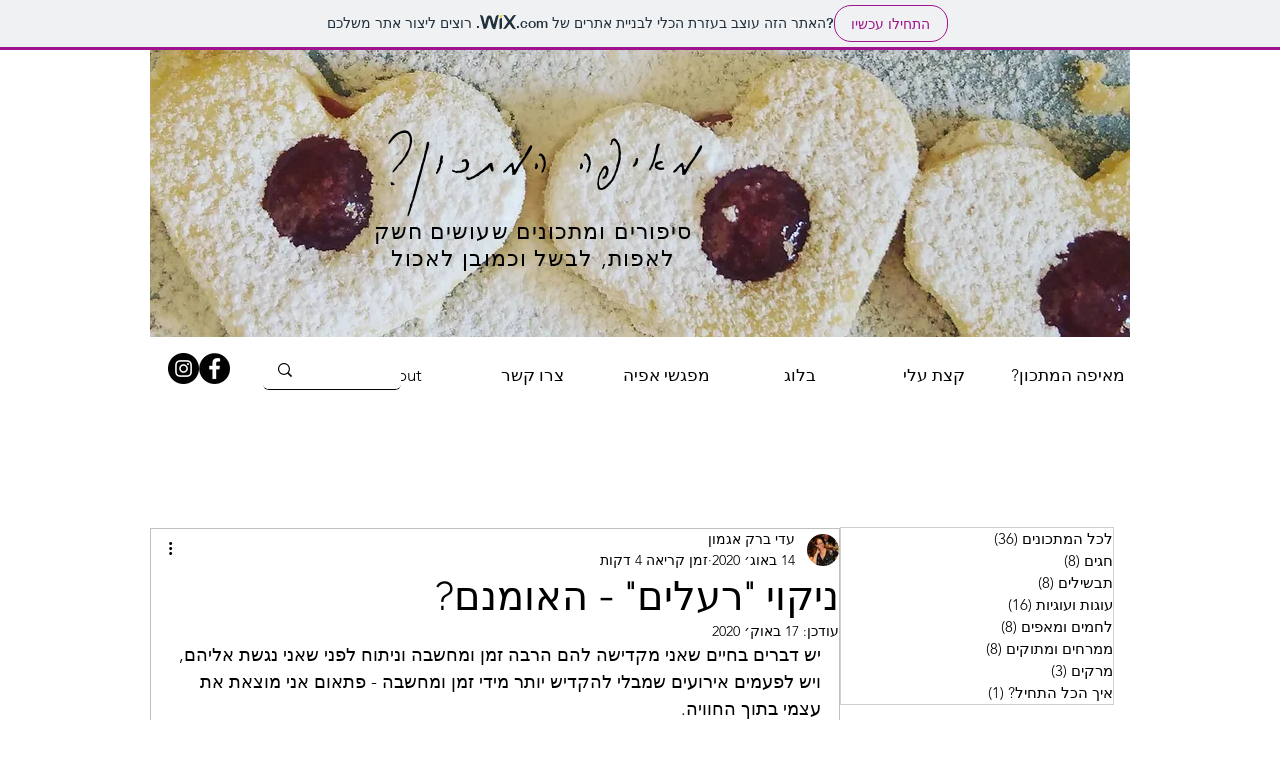

--- FILE ---
content_type: text/css; charset=utf-8
request_url: https://www.addiagmon.com/_serverless/pro-gallery-css-v4-server/layoutCss?ver=2&id=ecfb6-not-scoped&items=3320_3024_4032%7C3525_3024_4032%7C3560_3024_4032%7C3446_3024_4032%7C3524_3024_4032%7C3504_3024_4032&container=1594_652_650_720&options=gallerySizeType:px%7CenableInfiniteScroll:true%7CtitlePlacement:SHOW_ON_HOVER%7CgridStyle:1%7CimageMargin:8%7CgalleryLayout:2%7CisVertical:false%7CgallerySizePx:300%7CcubeRatio:1%7CcubeType:fill%7CgalleryThumbnailsAlignment:bottom%7CthumbnailSpacings:0
body_size: -226
content:
#pro-gallery-ecfb6-not-scoped [data-hook="item-container"][data-idx="0"].gallery-item-container{opacity: 1 !important;display: block !important;transition: opacity .2s ease !important;top: 0px !important;left: 0px !important;right: auto !important;height: 212px !important;width: 212px !important;} #pro-gallery-ecfb6-not-scoped [data-hook="item-container"][data-idx="0"] .gallery-item-common-info-outer{height: 100% !important;} #pro-gallery-ecfb6-not-scoped [data-hook="item-container"][data-idx="0"] .gallery-item-common-info{height: 100% !important;width: 100% !important;} #pro-gallery-ecfb6-not-scoped [data-hook="item-container"][data-idx="0"] .gallery-item-wrapper{width: 212px !important;height: 212px !important;margin: 0 !important;} #pro-gallery-ecfb6-not-scoped [data-hook="item-container"][data-idx="0"] .gallery-item-content{width: 212px !important;height: 212px !important;margin: 0px 0px !important;opacity: 1 !important;} #pro-gallery-ecfb6-not-scoped [data-hook="item-container"][data-idx="0"] .gallery-item-hover{width: 212px !important;height: 212px !important;opacity: 1 !important;} #pro-gallery-ecfb6-not-scoped [data-hook="item-container"][data-idx="0"] .item-hover-flex-container{width: 212px !important;height: 212px !important;margin: 0px 0px !important;opacity: 1 !important;} #pro-gallery-ecfb6-not-scoped [data-hook="item-container"][data-idx="0"] .gallery-item-wrapper img{width: 100% !important;height: 100% !important;opacity: 1 !important;} #pro-gallery-ecfb6-not-scoped [data-hook="item-container"][data-idx="1"].gallery-item-container{opacity: 1 !important;display: block !important;transition: opacity .2s ease !important;top: 0px !important;left: 220px !important;right: auto !important;height: 212px !important;width: 212px !important;} #pro-gallery-ecfb6-not-scoped [data-hook="item-container"][data-idx="1"] .gallery-item-common-info-outer{height: 100% !important;} #pro-gallery-ecfb6-not-scoped [data-hook="item-container"][data-idx="1"] .gallery-item-common-info{height: 100% !important;width: 100% !important;} #pro-gallery-ecfb6-not-scoped [data-hook="item-container"][data-idx="1"] .gallery-item-wrapper{width: 212px !important;height: 212px !important;margin: 0 !important;} #pro-gallery-ecfb6-not-scoped [data-hook="item-container"][data-idx="1"] .gallery-item-content{width: 212px !important;height: 212px !important;margin: 0px 0px !important;opacity: 1 !important;} #pro-gallery-ecfb6-not-scoped [data-hook="item-container"][data-idx="1"] .gallery-item-hover{width: 212px !important;height: 212px !important;opacity: 1 !important;} #pro-gallery-ecfb6-not-scoped [data-hook="item-container"][data-idx="1"] .item-hover-flex-container{width: 212px !important;height: 212px !important;margin: 0px 0px !important;opacity: 1 !important;} #pro-gallery-ecfb6-not-scoped [data-hook="item-container"][data-idx="1"] .gallery-item-wrapper img{width: 100% !important;height: 100% !important;opacity: 1 !important;} #pro-gallery-ecfb6-not-scoped [data-hook="item-container"][data-idx="2"].gallery-item-container{opacity: 1 !important;display: block !important;transition: opacity .2s ease !important;top: 0px !important;left: 440px !important;right: auto !important;height: 212px !important;width: 212px !important;} #pro-gallery-ecfb6-not-scoped [data-hook="item-container"][data-idx="2"] .gallery-item-common-info-outer{height: 100% !important;} #pro-gallery-ecfb6-not-scoped [data-hook="item-container"][data-idx="2"] .gallery-item-common-info{height: 100% !important;width: 100% !important;} #pro-gallery-ecfb6-not-scoped [data-hook="item-container"][data-idx="2"] .gallery-item-wrapper{width: 212px !important;height: 212px !important;margin: 0 !important;} #pro-gallery-ecfb6-not-scoped [data-hook="item-container"][data-idx="2"] .gallery-item-content{width: 212px !important;height: 212px !important;margin: 0px 0px !important;opacity: 1 !important;} #pro-gallery-ecfb6-not-scoped [data-hook="item-container"][data-idx="2"] .gallery-item-hover{width: 212px !important;height: 212px !important;opacity: 1 !important;} #pro-gallery-ecfb6-not-scoped [data-hook="item-container"][data-idx="2"] .item-hover-flex-container{width: 212px !important;height: 212px !important;margin: 0px 0px !important;opacity: 1 !important;} #pro-gallery-ecfb6-not-scoped [data-hook="item-container"][data-idx="2"] .gallery-item-wrapper img{width: 100% !important;height: 100% !important;opacity: 1 !important;} #pro-gallery-ecfb6-not-scoped [data-hook="item-container"][data-idx="3"]{display: none !important;} #pro-gallery-ecfb6-not-scoped [data-hook="item-container"][data-idx="4"]{display: none !important;} #pro-gallery-ecfb6-not-scoped [data-hook="item-container"][data-idx="5"]{display: none !important;} #pro-gallery-ecfb6-not-scoped .pro-gallery-prerender{height:432px !important;}#pro-gallery-ecfb6-not-scoped {height:432px !important; width:652px !important;}#pro-gallery-ecfb6-not-scoped .pro-gallery-margin-container {height:432px !important;}#pro-gallery-ecfb6-not-scoped .pro-gallery {height:432px !important; width:652px !important;}#pro-gallery-ecfb6-not-scoped .pro-gallery-parent-container {height:432px !important; width:660px !important;}

--- FILE ---
content_type: text/css; charset=utf-8
request_url: https://www.addiagmon.com/_serverless/pro-gallery-css-v4-server/layoutCss?ver=2&id=av6ph-not-scoped&items=3261_3024_4032%7C3294_3024_4032%7C3269_3024_4032%7C3616_3024_4032&container=2784_652_979_720&options=gallerySizeType:px%7CenableInfiniteScroll:true%7CtitlePlacement:SHOW_ON_HOVER%7CgridStyle:1%7CimageMargin:7%7CgalleryLayout:2%7CisVertical:false%7CnumberOfImagesPerRow:2%7CgallerySizePx:300%7CcubeRatio:1%7CcubeType:fill%7CgalleryThumbnailsAlignment:bottom%7CthumbnailSpacings:0
body_size: -155
content:
#pro-gallery-av6ph-not-scoped [data-hook="item-container"][data-idx="0"].gallery-item-container{opacity: 1 !important;display: block !important;transition: opacity .2s ease !important;top: 0px !important;left: 0px !important;right: auto !important;height: 322px !important;width: 323px !important;} #pro-gallery-av6ph-not-scoped [data-hook="item-container"][data-idx="0"] .gallery-item-common-info-outer{height: 100% !important;} #pro-gallery-av6ph-not-scoped [data-hook="item-container"][data-idx="0"] .gallery-item-common-info{height: 100% !important;width: 100% !important;} #pro-gallery-av6ph-not-scoped [data-hook="item-container"][data-idx="0"] .gallery-item-wrapper{width: 323px !important;height: 322px !important;margin: 0 !important;} #pro-gallery-av6ph-not-scoped [data-hook="item-container"][data-idx="0"] .gallery-item-content{width: 323px !important;height: 322px !important;margin: 0px 0px !important;opacity: 1 !important;} #pro-gallery-av6ph-not-scoped [data-hook="item-container"][data-idx="0"] .gallery-item-hover{width: 323px !important;height: 322px !important;opacity: 1 !important;} #pro-gallery-av6ph-not-scoped [data-hook="item-container"][data-idx="0"] .item-hover-flex-container{width: 323px !important;height: 322px !important;margin: 0px 0px !important;opacity: 1 !important;} #pro-gallery-av6ph-not-scoped [data-hook="item-container"][data-idx="0"] .gallery-item-wrapper img{width: 100% !important;height: 100% !important;opacity: 1 !important;} #pro-gallery-av6ph-not-scoped [data-hook="item-container"][data-idx="1"].gallery-item-container{opacity: 1 !important;display: block !important;transition: opacity .2s ease !important;top: 0px !important;left: 330px !important;right: auto !important;height: 322px !important;width: 322px !important;} #pro-gallery-av6ph-not-scoped [data-hook="item-container"][data-idx="1"] .gallery-item-common-info-outer{height: 100% !important;} #pro-gallery-av6ph-not-scoped [data-hook="item-container"][data-idx="1"] .gallery-item-common-info{height: 100% !important;width: 100% !important;} #pro-gallery-av6ph-not-scoped [data-hook="item-container"][data-idx="1"] .gallery-item-wrapper{width: 322px !important;height: 322px !important;margin: 0 !important;} #pro-gallery-av6ph-not-scoped [data-hook="item-container"][data-idx="1"] .gallery-item-content{width: 322px !important;height: 322px !important;margin: 0px 0px !important;opacity: 1 !important;} #pro-gallery-av6ph-not-scoped [data-hook="item-container"][data-idx="1"] .gallery-item-hover{width: 322px !important;height: 322px !important;opacity: 1 !important;} #pro-gallery-av6ph-not-scoped [data-hook="item-container"][data-idx="1"] .item-hover-flex-container{width: 322px !important;height: 322px !important;margin: 0px 0px !important;opacity: 1 !important;} #pro-gallery-av6ph-not-scoped [data-hook="item-container"][data-idx="1"] .gallery-item-wrapper img{width: 100% !important;height: 100% !important;opacity: 1 !important;} #pro-gallery-av6ph-not-scoped [data-hook="item-container"][data-idx="2"].gallery-item-container{opacity: 1 !important;display: block !important;transition: opacity .2s ease !important;top: 329px !important;left: 0px !important;right: auto !important;height: 322px !important;width: 323px !important;} #pro-gallery-av6ph-not-scoped [data-hook="item-container"][data-idx="2"] .gallery-item-common-info-outer{height: 100% !important;} #pro-gallery-av6ph-not-scoped [data-hook="item-container"][data-idx="2"] .gallery-item-common-info{height: 100% !important;width: 100% !important;} #pro-gallery-av6ph-not-scoped [data-hook="item-container"][data-idx="2"] .gallery-item-wrapper{width: 323px !important;height: 322px !important;margin: 0 !important;} #pro-gallery-av6ph-not-scoped [data-hook="item-container"][data-idx="2"] .gallery-item-content{width: 323px !important;height: 322px !important;margin: 0px 0px !important;opacity: 1 !important;} #pro-gallery-av6ph-not-scoped [data-hook="item-container"][data-idx="2"] .gallery-item-hover{width: 323px !important;height: 322px !important;opacity: 1 !important;} #pro-gallery-av6ph-not-scoped [data-hook="item-container"][data-idx="2"] .item-hover-flex-container{width: 323px !important;height: 322px !important;margin: 0px 0px !important;opacity: 1 !important;} #pro-gallery-av6ph-not-scoped [data-hook="item-container"][data-idx="2"] .gallery-item-wrapper img{width: 100% !important;height: 100% !important;opacity: 1 !important;} #pro-gallery-av6ph-not-scoped [data-hook="item-container"][data-idx="3"]{display: none !important;} #pro-gallery-av6ph-not-scoped .pro-gallery-prerender{height:651px !important;}#pro-gallery-av6ph-not-scoped {height:651px !important; width:652px !important;}#pro-gallery-av6ph-not-scoped .pro-gallery-margin-container {height:651px !important;}#pro-gallery-av6ph-not-scoped .pro-gallery {height:651px !important; width:652px !important;}#pro-gallery-av6ph-not-scoped .pro-gallery-parent-container {height:651px !important; width:659px !important;}

--- FILE ---
content_type: text/css; charset=utf-8
request_url: https://www.addiagmon.com/_serverless/pro-gallery-css-v4-server/layoutCss?ver=2&id=akn0u-not-scoped&items=3130_3024_4032%7C3570_3024_4032%7C3380_3024_4032&container=5167_652_324_720&options=gallerySizeType:px%7CenableInfiniteScroll:true%7CtitlePlacement:SHOW_ON_HOVER%7CgridStyle:1%7CimageMargin:4%7CgalleryLayout:2%7CisVertical:true%7CnumberOfImagesPerRow:3%7CgallerySizePx:300%7CcubeRatio:1%7CcubeType:fill%7CgalleryThumbnailsAlignment:none
body_size: -239
content:
#pro-gallery-akn0u-not-scoped [data-hook="item-container"][data-idx="0"].gallery-item-container{opacity: 1 !important;display: block !important;transition: opacity .2s ease !important;top: 0px !important;left: 0px !important;right: auto !important;height: 214px !important;width: 215px !important;} #pro-gallery-akn0u-not-scoped [data-hook="item-container"][data-idx="0"] .gallery-item-common-info-outer{height: 100% !important;} #pro-gallery-akn0u-not-scoped [data-hook="item-container"][data-idx="0"] .gallery-item-common-info{height: 100% !important;width: 100% !important;} #pro-gallery-akn0u-not-scoped [data-hook="item-container"][data-idx="0"] .gallery-item-wrapper{width: 215px !important;height: 214px !important;margin: 0 !important;} #pro-gallery-akn0u-not-scoped [data-hook="item-container"][data-idx="0"] .gallery-item-content{width: 215px !important;height: 214px !important;margin: 0px 0px !important;opacity: 1 !important;} #pro-gallery-akn0u-not-scoped [data-hook="item-container"][data-idx="0"] .gallery-item-hover{width: 215px !important;height: 214px !important;opacity: 1 !important;} #pro-gallery-akn0u-not-scoped [data-hook="item-container"][data-idx="0"] .item-hover-flex-container{width: 215px !important;height: 214px !important;margin: 0px 0px !important;opacity: 1 !important;} #pro-gallery-akn0u-not-scoped [data-hook="item-container"][data-idx="0"] .gallery-item-wrapper img{width: 100% !important;height: 100% !important;opacity: 1 !important;} #pro-gallery-akn0u-not-scoped [data-hook="item-container"][data-idx="1"].gallery-item-container{opacity: 1 !important;display: block !important;transition: opacity .2s ease !important;top: 0px !important;left: 219px !important;right: auto !important;height: 214px !important;width: 215px !important;} #pro-gallery-akn0u-not-scoped [data-hook="item-container"][data-idx="1"] .gallery-item-common-info-outer{height: 100% !important;} #pro-gallery-akn0u-not-scoped [data-hook="item-container"][data-idx="1"] .gallery-item-common-info{height: 100% !important;width: 100% !important;} #pro-gallery-akn0u-not-scoped [data-hook="item-container"][data-idx="1"] .gallery-item-wrapper{width: 215px !important;height: 214px !important;margin: 0 !important;} #pro-gallery-akn0u-not-scoped [data-hook="item-container"][data-idx="1"] .gallery-item-content{width: 215px !important;height: 214px !important;margin: 0px 0px !important;opacity: 1 !important;} #pro-gallery-akn0u-not-scoped [data-hook="item-container"][data-idx="1"] .gallery-item-hover{width: 215px !important;height: 214px !important;opacity: 1 !important;} #pro-gallery-akn0u-not-scoped [data-hook="item-container"][data-idx="1"] .item-hover-flex-container{width: 215px !important;height: 214px !important;margin: 0px 0px !important;opacity: 1 !important;} #pro-gallery-akn0u-not-scoped [data-hook="item-container"][data-idx="1"] .gallery-item-wrapper img{width: 100% !important;height: 100% !important;opacity: 1 !important;} #pro-gallery-akn0u-not-scoped [data-hook="item-container"][data-idx="2"].gallery-item-container{opacity: 1 !important;display: block !important;transition: opacity .2s ease !important;top: 0px !important;left: 438px !important;right: auto !important;height: 214px !important;width: 214px !important;} #pro-gallery-akn0u-not-scoped [data-hook="item-container"][data-idx="2"] .gallery-item-common-info-outer{height: 100% !important;} #pro-gallery-akn0u-not-scoped [data-hook="item-container"][data-idx="2"] .gallery-item-common-info{height: 100% !important;width: 100% !important;} #pro-gallery-akn0u-not-scoped [data-hook="item-container"][data-idx="2"] .gallery-item-wrapper{width: 214px !important;height: 214px !important;margin: 0 !important;} #pro-gallery-akn0u-not-scoped [data-hook="item-container"][data-idx="2"] .gallery-item-content{width: 214px !important;height: 214px !important;margin: 0px 0px !important;opacity: 1 !important;} #pro-gallery-akn0u-not-scoped [data-hook="item-container"][data-idx="2"] .gallery-item-hover{width: 214px !important;height: 214px !important;opacity: 1 !important;} #pro-gallery-akn0u-not-scoped [data-hook="item-container"][data-idx="2"] .item-hover-flex-container{width: 214px !important;height: 214px !important;margin: 0px 0px !important;opacity: 1 !important;} #pro-gallery-akn0u-not-scoped [data-hook="item-container"][data-idx="2"] .gallery-item-wrapper img{width: 100% !important;height: 100% !important;opacity: 1 !important;} #pro-gallery-akn0u-not-scoped .pro-gallery-prerender{height:214px !important;}#pro-gallery-akn0u-not-scoped {height:214px !important; width:652px !important;}#pro-gallery-akn0u-not-scoped .pro-gallery-margin-container {height:214px !important;}#pro-gallery-akn0u-not-scoped .pro-gallery {height:214px !important; width:652px !important;}#pro-gallery-akn0u-not-scoped .pro-gallery-parent-container {height:214px !important; width:656px !important;}

--- FILE ---
content_type: text/css; charset=utf-8
request_url: https://www.addiagmon.com/_serverless/pro-gallery-css-v4-server/layoutCss?ver=2&id=1hiaa-not-scoped&items=3570_3024_4032%7C3255_3024_4032%7C3395_3024_4032&container=5734_652_320_720&options=gallerySizeType:px%7CenableInfiniteScroll:true%7CtitlePlacement:SHOW_ON_HOVER%7CgridStyle:1%7CimageMargin:10%7CgalleryLayout:2%7CisVertical:false%7CnumberOfImagesPerRow:3%7CgallerySizePx:300%7CcubeRatio:1%7CcubeType:fill%7CgalleryThumbnailsAlignment:bottom%7CthumbnailSpacings:0
body_size: -264
content:
#pro-gallery-1hiaa-not-scoped [data-hook="item-container"][data-idx="0"].gallery-item-container{opacity: 1 !important;display: block !important;transition: opacity .2s ease !important;top: 0px !important;left: 0px !important;right: auto !important;height: 210px !important;width: 211px !important;} #pro-gallery-1hiaa-not-scoped [data-hook="item-container"][data-idx="0"] .gallery-item-common-info-outer{height: 100% !important;} #pro-gallery-1hiaa-not-scoped [data-hook="item-container"][data-idx="0"] .gallery-item-common-info{height: 100% !important;width: 100% !important;} #pro-gallery-1hiaa-not-scoped [data-hook="item-container"][data-idx="0"] .gallery-item-wrapper{width: 211px !important;height: 210px !important;margin: 0 !important;} #pro-gallery-1hiaa-not-scoped [data-hook="item-container"][data-idx="0"] .gallery-item-content{width: 211px !important;height: 210px !important;margin: 0px 0px !important;opacity: 1 !important;} #pro-gallery-1hiaa-not-scoped [data-hook="item-container"][data-idx="0"] .gallery-item-hover{width: 211px !important;height: 210px !important;opacity: 1 !important;} #pro-gallery-1hiaa-not-scoped [data-hook="item-container"][data-idx="0"] .item-hover-flex-container{width: 211px !important;height: 210px !important;margin: 0px 0px !important;opacity: 1 !important;} #pro-gallery-1hiaa-not-scoped [data-hook="item-container"][data-idx="0"] .gallery-item-wrapper img{width: 100% !important;height: 100% !important;opacity: 1 !important;} #pro-gallery-1hiaa-not-scoped [data-hook="item-container"][data-idx="1"].gallery-item-container{opacity: 1 !important;display: block !important;transition: opacity .2s ease !important;top: 0px !important;left: 221px !important;right: auto !important;height: 210px !important;width: 211px !important;} #pro-gallery-1hiaa-not-scoped [data-hook="item-container"][data-idx="1"] .gallery-item-common-info-outer{height: 100% !important;} #pro-gallery-1hiaa-not-scoped [data-hook="item-container"][data-idx="1"] .gallery-item-common-info{height: 100% !important;width: 100% !important;} #pro-gallery-1hiaa-not-scoped [data-hook="item-container"][data-idx="1"] .gallery-item-wrapper{width: 211px !important;height: 210px !important;margin: 0 !important;} #pro-gallery-1hiaa-not-scoped [data-hook="item-container"][data-idx="1"] .gallery-item-content{width: 211px !important;height: 210px !important;margin: 0px 0px !important;opacity: 1 !important;} #pro-gallery-1hiaa-not-scoped [data-hook="item-container"][data-idx="1"] .gallery-item-hover{width: 211px !important;height: 210px !important;opacity: 1 !important;} #pro-gallery-1hiaa-not-scoped [data-hook="item-container"][data-idx="1"] .item-hover-flex-container{width: 211px !important;height: 210px !important;margin: 0px 0px !important;opacity: 1 !important;} #pro-gallery-1hiaa-not-scoped [data-hook="item-container"][data-idx="1"] .gallery-item-wrapper img{width: 100% !important;height: 100% !important;opacity: 1 !important;} #pro-gallery-1hiaa-not-scoped [data-hook="item-container"][data-idx="2"].gallery-item-container{opacity: 1 !important;display: block !important;transition: opacity .2s ease !important;top: 0px !important;left: 442px !important;right: auto !important;height: 210px !important;width: 210px !important;} #pro-gallery-1hiaa-not-scoped [data-hook="item-container"][data-idx="2"] .gallery-item-common-info-outer{height: 100% !important;} #pro-gallery-1hiaa-not-scoped [data-hook="item-container"][data-idx="2"] .gallery-item-common-info{height: 100% !important;width: 100% !important;} #pro-gallery-1hiaa-not-scoped [data-hook="item-container"][data-idx="2"] .gallery-item-wrapper{width: 210px !important;height: 210px !important;margin: 0 !important;} #pro-gallery-1hiaa-not-scoped [data-hook="item-container"][data-idx="2"] .gallery-item-content{width: 210px !important;height: 210px !important;margin: 0px 0px !important;opacity: 1 !important;} #pro-gallery-1hiaa-not-scoped [data-hook="item-container"][data-idx="2"] .gallery-item-hover{width: 210px !important;height: 210px !important;opacity: 1 !important;} #pro-gallery-1hiaa-not-scoped [data-hook="item-container"][data-idx="2"] .item-hover-flex-container{width: 210px !important;height: 210px !important;margin: 0px 0px !important;opacity: 1 !important;} #pro-gallery-1hiaa-not-scoped [data-hook="item-container"][data-idx="2"] .gallery-item-wrapper img{width: 100% !important;height: 100% !important;opacity: 1 !important;} #pro-gallery-1hiaa-not-scoped .pro-gallery-prerender{height:210px !important;}#pro-gallery-1hiaa-not-scoped {height:210px !important; width:652px !important;}#pro-gallery-1hiaa-not-scoped .pro-gallery-margin-container {height:210px !important;}#pro-gallery-1hiaa-not-scoped .pro-gallery {height:210px !important; width:652px !important;}#pro-gallery-1hiaa-not-scoped .pro-gallery-parent-container {height:210px !important; width:662px !important;}